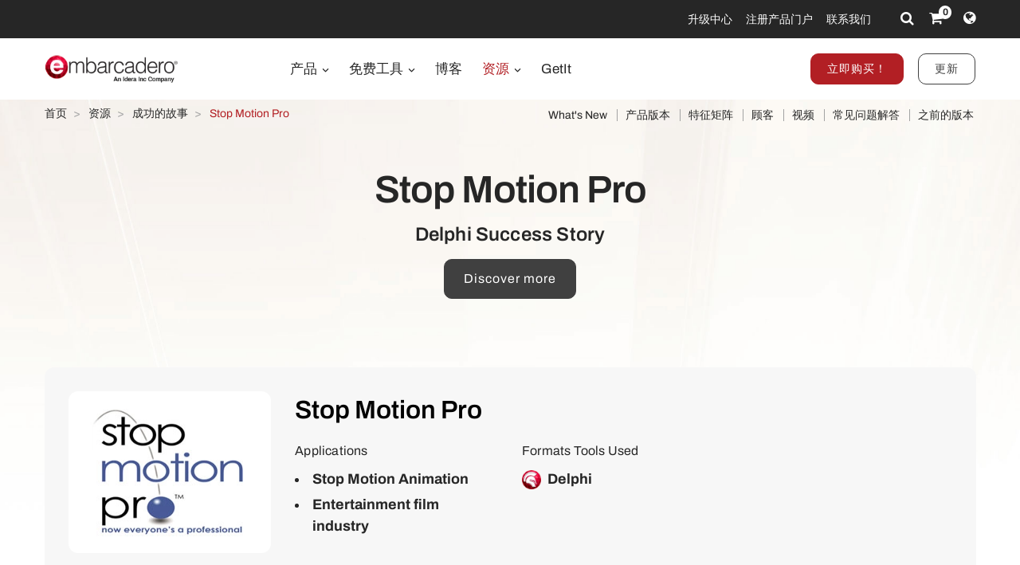

--- FILE ---
content_type: text/html; charset=utf-8
request_url: https://www.embarcadero.com/cn/case-study/stop-motion-pro-case-study
body_size: 10515
content:
<!DOCTYPE html>
<html lang="zh-cn" dir="ltr"
      class='com_embarcadero view-case_study itemid-713 j31 content-20 os-mac brow-chrome c- mm-hover'>
<head>
<meta http-equiv="content-type" content="text/html; charset=utf-8" />
<meta name="keywords" content="stop motion pro, delphi, 成功, 案例, 动画, 定格动画, 制作, 教育, 效率, 成本, 软件, windows, application, development, ide, cross, platform, native, delphi, c++, rad, studio" />
<meta name="title" content="Stop Motion Pro：Delphi 成功案例 - Embarcadero" />
<meta name="og:image" content="https://d2ohlsp9gwqc7h.cloudfront.net/images/case-studies/stop-motion-pro/stop-motion-pro.webp" />
<meta name="abstract" content="Application Development" />
<meta name="revisit" content="3" />
<meta property="og:title" content="Stop Motion Pro：Delphi 成功案例 - Embarcadero" />
<meta property="og:description" content="了解 Stop Motion Pro 如何使用 Delphi 成为全球领先的定格动画软件，将制作时间从数天缩短到数小时，并使主要工作室和教育机构能够以更高效率和更低成本制作动画。" />
<meta property="og:url" content="https://www.embarcadero.com/cn/case-study/stop-motion-pro-case-study" />
<meta property="og:type" content="article" />
<meta property="og:site_name" content="Embarcadero" />
<meta name="description" content="了解 Stop Motion Pro 如何使用 Delphi 成为全球领先的定格动画软件，将制作时间从数天缩短到数小时，并使主要工作室和教育机构能够以更高效率和更低成本制作动画。" />
<link rel="preconnect" href="https://d2ohlsp9gwqc7h.cloudfront.net"  crossorigin />
<title>Stop Motion Pro：Delphi 成功案例 - Embarcadero</title>
<link href="https://d2ohlsp9gwqc7h.cloudfront.net/templates/t3_bs3_blank/favicon.ico" rel="shortcut icon" type="image/vnd.microsoft.icon" />
<link href="https://d2ohlsp9gwqc7h.cloudfront.net/templates/t3_bs3_blank/local/css/themes/embarcadero/bootstrap.css" rel="stylesheet" type="text/css" />
<link href="https://d2ohlsp9gwqc7h.cloudfront.net/media/system/css/system.css" rel="stylesheet" type="text/css" />
<link href="https://d2ohlsp9gwqc7h.cloudfront.net/templates/system/css/system.css" rel="stylesheet" type="text/css" />
<link href="https://d2ohlsp9gwqc7h.cloudfront.net/templates/t3_bs3_blank/local/css/themes/embarcadero/template.css" rel="stylesheet" type="text/css" />
<link href="https://d2ohlsp9gwqc7h.cloudfront.net/templates/t3_bs3_blank/local/css/themes/embarcadero/megamenu.css" rel="stylesheet" type="text/css" />
<link href="https://d2ohlsp9gwqc7h.cloudfront.net/templates/t3_bs3_blank/fonts/font-awesome/css/font-awesome.min.css" rel="stylesheet" type="text/css" />
<link href="https://d2ohlsp9gwqc7h.cloudfront.net/templates/t3_bs3_blank/local/css/themes/embarcadero/layouts/slick.css" rel="stylesheet" type="text/css" />
<link href="https://d2ohlsp9gwqc7h.cloudfront.net/templates/t3_bs3_blank/local/css/themes/embarcadero/layouts/slick-theme.css" rel="stylesheet" type="text/css" />
<link href="https://d2ohlsp9gwqc7h.cloudfront.net/templates/t3_bs3_blank/fonts/archivo/css/archivo.css" rel="stylesheet" type="text/css" />
<link href="https://d2ohlsp9gwqc7h.cloudfront.net/templates/t3_bs3_blank/fonts/anonymous-pro/css/anonymous-pro.css" rel="stylesheet" type="text/css" />
<link href="https://d2ohlsp9gwqc7h.cloudfront.net/templates/t3_bs3_blank/local/css/maginicif-popup.css" rel="stylesheet" type="text/css" />
<link href="https://d2ohlsp9gwqc7h.cloudfront.net/templates/t3_bs3_blank/local/css/themes/embarcadero/layouts/embarcadero/embarcadero.css" rel="stylesheet" type="text/css" />
<link href="https://d2ohlsp9gwqc7h.cloudfront.net/templates/t3_bs3_blank/local/css/themes/embarcadero/layouts/embarcadero/case_study.css" rel="stylesheet" type="text/css" />
<script src="https://d2ohlsp9gwqc7h.cloudfront.net/media/jui/js/jquery.min.js?7c366a77dd229ec0c8f5d9d71dd9af78" type="text/javascript"></script>
<script src="https://d2ohlsp9gwqc7h.cloudfront.net/media/jui/js/jquery-noconflict.js?7c366a77dd229ec0c8f5d9d71dd9af78" type="text/javascript"></script>
<script src="https://d2ohlsp9gwqc7h.cloudfront.net/media/jui/js/jquery-migrate.min.js?7c366a77dd229ec0c8f5d9d71dd9af78" type="text/javascript"></script>
<script src="https://d2ohlsp9gwqc7h.cloudfront.net/plugins/system/t3/base-bs3/bootstrap/js/bootstrap.js" type="text/javascript"></script>
<script src="https://d2ohlsp9gwqc7h.cloudfront.net/plugins/system/t3/base-bs3/js/jquery.tap.min.js" type="text/javascript"></script>
<script src="https://d2ohlsp9gwqc7h.cloudfront.net/plugins/system/t3/base-bs3/js/script.js" type="text/javascript"></script>
<script src="https://d2ohlsp9gwqc7h.cloudfront.net/plugins/system/t3/base-bs3/js/menu.js" type="text/javascript"></script>
<script src="https://d2ohlsp9gwqc7h.cloudfront.net/templates/t3_bs3_blank/js/slick.min.js" type="text/javascript"></script>
<script src="https://d2ohlsp9gwqc7h.cloudfront.net/templates/t3_bs3_blank/js/jquery.visible.js" type="text/javascript"></script>
<script src="https://d2ohlsp9gwqc7h.cloudfront.net/templates/t3_bs3_blank/js/header-scripts.js" type="text/javascript"></script>
<script src="https://d2ohlsp9gwqc7h.cloudfront.net/templates/t3_bs3_blank/js/jquery.magnific-popup.min.js" type="text/javascript"></script>
<script src="https://d2ohlsp9gwqc7h.cloudfront.net/plugins/system/t3/base-bs3/js/nav-collapse.js" type="text/javascript"></script>
<script type="text/javascript">jQuery(document).ready(function($){$(".js-stools-btn-clear").click(function(){jQuery('#adminForm input[name="limitstart"]').val(0);});});jQuery(function($){initTooltips();$("body").on("subform-row-add",initTooltips);function initTooltips(event,container){container=container||document;$(container).find(".hasTooltip").tooltip({"html":true,"container":"body"});}});jQuery(window).ready(function(){jQuery("#newsticker_453").slick({enableSlider:1,autoplay:true,autoplaySpeed:5000,speed:350,arrows:false,cssEase:"ease-out"});});</script>
<link rel="alternate" hreflang="de" href="https://www.embarcadero.com/de/case-study/stop-motion-pro-case-study" />
<link rel="alternate" hreflang="en" href="https://www.embarcadero.com/case-study/stop-motion-pro-case-study" />
<link rel="alternate" hreflang="x-default" href="https://www.embarcadero.com/case-study/stop-motion-pro-case-study" />
<link rel="alternate" hreflang="es" href="https://www.embarcadero.com/es/case-study/stop-motion-pro-case-study" />
<link rel="alternate" hreflang="fr" href="https://www.embarcadero.com/fr/case-study/stop-motion-pro-case-study" />
<link rel="alternate" hreflang="ja" href="https://www.embarcadero.com/jp/case-study/stop-motion-pro-case-study" />
<link rel="alternate" hreflang="pt" href="https://www.embarcadero.com/br/case-study/stop-motion-pro-case-study" />
<link rel="alternate" hreflang="ru" href="https://www.embarcadero.com/ru/case-study/stop-motion-pro-case-study" />
<link rel="alternate" hreflang="zh" href="https://www.embarcadero.com/cn/case-study/stop-motion-pro-case-study" />
<meta property="og:image" content="https://d2ohlsp9gwqc7h.cloudfront.net/images/case-studies/stop-motion-pro/stop-motion-pro.webp" />
<!-- META FOR IOS & HANDHELD -->
<meta name="viewport" content="width=device-width, initial-scale=1.0, maximum-scale=2.0"/>
<style type="text/css">@-webkit-viewport{width:device-width}@-moz-viewport{width:device-width}@-ms-viewport{width:device-width}@-o-viewport{width:device-width}@viewport{width:device-width}</style>
<script type="text/javascript">if(navigator.userAgent.match(/IEMobile\/10\.0/)){var msViewportStyle=document.createElement("style");msViewportStyle.appendChild(document.createTextNode("@-ms-viewport{width:auto!important}"));document.getElementsByTagName("head")[0].appendChild(msViewportStyle);}</script>
<meta name="HandheldFriendly" content="true"/>
<meta name="apple-mobile-web-app-capable" content="YES"/>
<!-- //META FOR IOS & HANDHELD -->
<!-- Favicon -->
<link rel="apple-touch-icon" sizes="180x180" href="https://d2ohlsp9gwqc7h.cloudfront.net/apple-touch-icon.png">
<link rel="icon" type="image/png" sizes="32x32" href="https://d2ohlsp9gwqc7h.cloudfront.net/favicon-32x32.png">
<link rel="icon" type="image/png" sizes="16x16" href="https://d2ohlsp9gwqc7h.cloudfront.net/favicon-16x16.png">
<link rel="manifest" href="/site.webmanifest">
<link rel="mask-icon" href="https://d2ohlsp9gwqc7h.cloudfront.net/safari-pinned-tab.svg" color="#5bbad5">
<meta name="msapplication-TileColor" content="#da532c">
<meta name="theme-color" content="#ffffff">
<!-- Le HTML5 shim and media query for IE8 support -->
<!--[if lt IE 9]>
<script src="//cdnjs.cloudflare.com/ajax/libs/html5shiv/3.7.3/html5shiv.min.js"></script>
<script type="text/javascript" src="/plugins/system/t3/base-bs3/js/respond.min.js"></script>
<![endif]-->
<!-- You can add Google Analytics here or use T3 Injection feature -->
<!-- Google Tag Manager -->
<script>(function(w,d,s,l,i){w[l]=w[l]||[];w[l].push({'gtm.start':new Date().getTime(),event:'gtm.js'});var f=d.getElementsByTagName(s)[0],j=d.createElement(s),dl=l!='dataLayer'?'&l='+l:'';j.async=true;j.src='https://www.googletagmanager.com/gtm.js?id='+i+dl;f.parentNode.insertBefore(j,f);})(window,document,'script','dataLayer','GTM-N7VMSS');</script>
<!-- End Google Tag Manager -->
</head>
<body id="emb-body">
<!-- Google Tag Manager (noscript) -->
<noscript><iframe src="https://www.googletagmanager.com/ns.html?id=GTM-N7VMSS"
height="0" width="0" style="display:none;visibility:hidden"></iframe></noscript>
<!-- End Google Tag Manager (noscript) -->
<div class="embarcadero-container">
<div class="body-wrapper   has-sub-nav-bar">
<!-- HEADER -->
<header id="t3-header" class="t3-header">
<div class="top-bar">
<div class="container-fluid">
<div class="row">
<div class="col-md-5 top-bar-left">
<div id="newsticker_453" class="news-ticker my-lazyload default-style" style="padding: 0;">
<div class="slide slick-slide">
<p data-translate-id="25507">InterBase 15 Now Available! <a href="/cn/products/interbase/whats-new-in-interbase-15">Explore What's New</a></p> </div>
<div class="slide slick-slide">
<p data-translate-id="25173">RAD Studio 13 Florence Now Available! <a href="/cn/products/rad-studio/whats-new-in-13-florence?src=homepage_ticker_rad13">Explore What's New</a></p> </div>
<div class="slide slick-slide">
<p data-translate-id="21011">Discover The <a href="https://getitnow.embarcadero.com/">Getit Page</a></p> </div>
<div class="slide slick-slide">
<p data-translate-id="19526">Renew your Update Subscription license now <a href="/cn/update-subscription">Read more</a></p> </div>
</div>
</div>
<div class="col-md-7 top-bar-right">
<ul class="nav nav-pills nav-stacked menu nav navbar-nav">
<li class="item-924"><a href="https://my.embarcadero.com/#downloadsPage" class="icon-download hidden-md">我的下载 </a></li><li class="item-788"><a href="/cn/rad-in-action/migration-upgrade-center" class="">升级中心 </a></li><li class="item-882"><a href="https://my.embarcadero.com" class=" link-color" target="_blank" rel="noopener noreferrer">注册产品门户 </a></li><li class="item-847"><a href="/cn/company/contact-us" class="">联系我们 </a></li></ul>
<div class="top-bar-icons">
<div class="search-dropdown dropdown">
<a class="dropdown-toggle" href="javascript:void(0);" title="Search" aria-label="Search" data-toggle="dropdown" aria-haspopup="true" aria-expanded="false"><i class="fa fa-search"></i></a>
<ul class="dropdown-menu">
<li>
<form action="/cn/search" method="get" class="form-inline" id="searchForm">
<div class="input-append">
<input type="text" name="searchword" class="search-input" placeholder="Search">
<button type="submit" class="btn btn-white" title="Search Now" aria-label="Search Now"><i class="fa fa-search"></i></button>
</div>
</form>
</li>
</ul>
</div>
<div class="shopping-cart">
<a href="https://store.embarcadero.com/542/?scope=checkout&amp;continueurl=http%3A%2F%2Fwww.embarcadero.com%2Fapp-development-tools-store" title="Checkout / Cart" aria-label="Checkout / Cart">
<i class="fa fa-shopping-cart"></i>
<span class="item-number">0</span></a>
</div>
<div class="language-dropdown dropdown">
<a href="javascript:void(0);" title="Select Langauge" aria-label="Select Language" class="dropdown-toggle" data-toggle="dropdown" aria-haspopup="true" aria-expanded="false"><i class="fa fa-globe dropdown-toggle"></i></a>
<ul class="dropdown-menu"> <li >
<a href="https://www.embarcadero.com/es/case-study/stop-motion-pro-case-study">Español</a>
</li> <li >
<a href="https://www.embarcadero.com/fr/case-study/stop-motion-pro-case-study">Français</a>
</li> <li >
<a href="https://www.embarcadero.com/de/case-study/stop-motion-pro-case-study">Deutsch</a>
</li> <li >
<a href="https://www.embarcadero.com/br/case-study/stop-motion-pro-case-study">Português</a>
</li> <li >
<a href="https://www.embarcadero.com/ru/case-study/stop-motion-pro-case-study">Русский</a>
</li> <li class="active">
<a href="https://www.embarcadero.com/cn/case-study/stop-motion-pro-case-study">中文</a>
</li> <li >
<a href="https://www.embarcadero.com/jp/case-study/stop-motion-pro-case-study">日本語</a>
</li> <li >
<a href="https://www.embarcadero.com/case-study/stop-motion-pro-case-study">English</a>
</li> </ul>
</div>
</div>
</div>
</div>
</div>
</div>
<div class="menu-bar">
<div class="container">
<div class=" no-reveal">
<div class="row xs-flexrow-center">
<div class="col-md-2 col-sm-2 col-xs-6">
<div class="logo">
<div class="logo-image">
<a href="/cn/" title="Embarcadero">
<img class="logo-img" src="https://d2ohlsp9gwqc7h.cloudfront.net/images/logos/EMBT_Primary_Logo_Black_2025_Idera.webp" alt="Embarcadero" />
</a>
</div>
</div>
</div>
<div class="col-md-3 col-sm-6 col-xs-4 main-nav-right text-right hidden-sm hidden-md hidden-lg">
<div class="buy-now-link">
<a class="btn btn-red btn-sm" href="/cn/app-development-tools-store">立即购买！</a>
<a class="btn btn-secondary btn-sm hidden-sm hidden-xs" href="/cn/update-subscription">更新</a>
</div>
</div>
<div class="col-xs-2 hidden-sm hidden-md hidden-lg">
<button type="button" class="navbar-toggle" data-toggle="collapse" data-target=".t3-navbar-collapse" title="Main Menu" aria-label="Main Menu">
<i class="fa fa-bars"></i>
</button>
</div>
<div class="col-md-6 col-sm-8 col-xs-12 text-center hidden-xs">
<div class="t3-navbar navbar">
<div  class="t3-megamenu"  data-responsive="true">
<ul itemscope itemtype="http://www.schema.org/SiteNavigationElement" class="nav navbar-nav level0">
<li itemprop='name' class="dropdown mega mega-align-center" data-id="493" data-level="1" data-alignsub="center">
<a itemprop='url' class=" dropdown-toggle"  href="/cn/products"   data-target="#" data-toggle="dropdown">产品 <em class="caret"></em></a>
<div class="nav-child dropdown-menu mega-dropdown-menu links-with-descp"  style="width: 800px"  data-class="links-with-descp" data-width="800"><div class="mega-dropdown-inner">
<div class="row">
<div class="col-xs-6 mega-col-nav" data-width="6"><div class="mega-inner">
<ul itemscope itemtype="http://www.schema.org/SiteNavigationElement" class="mega-nav level1">
<li itemprop='name' class="mega mega-group" data-id="793" data-level="2" data-group="1">
<span class=" dropdown-header mega-group-title separator"   data-target="#"> 开发工具</span>
<div class="nav-child mega-group-ct"  ><div class="mega-dropdown-inner">
<div class="row">
<div class="col-xs-12 mega-col-nav" data-width="12"><div class="mega-inner">
<ul itemscope itemtype="http://www.schema.org/SiteNavigationElement" class="mega-nav level2">
<li itemprop='name'  data-id="262" data-level="3" data-caption="RAD Studio® 是一款终极 IDE，用于在 Delphi® 和现代 C++ 中构建多平台高性能本机应用程序，具有强大的可视化设计工具和集成工具链。">
<a itemprop='url' class=""  href="/cn/products/rad-studio"   data-target="#">RAD Studio <span class="mega-caption">RAD Studio® 是一款终极 IDE，用于在 Delphi® 和现代 C++ 中构建多平台高性能本机应用程序，具有强大的可视化设计工具和集成工具链。</span></a>
</li>
<li itemprop='name'  data-id="297" data-level="3" data-caption="Delphi® 是世界上最先进的集成 IDE，可使用强大的可视化设计工具和开发人员喜爱的功能快速开发本机高性能多平台应用程序。">
<a itemprop='url' class=""  href="/cn/products/delphi"   data-target="#">Delphi <span class="mega-caption">Delphi® 是世界上最先进的集成 IDE，可使用强大的可视化设计工具和开发人员喜爱的功能快速开发本机高性能多平台应用程序。</span></a>
</li>
<li itemprop='name'  data-id="342" data-level="3" data-caption="C++Builder® 是一款适用于现代 C++ 的高级集成 IDE，具有强大的功能，可为 Windows 提供极快、令人惊叹的响应式本机应用程序。">
<a itemprop='url' class=""  href="/cn/products/cbuilder"   data-target="#">C++Builder <span class="mega-caption">C++Builder® 是一款适用于现代 C++ 的高级集成 IDE，具有强大的功能，可为 Windows 提供极快、令人惊叹的响应式本机应用程序。</span></a>
</li>
</ul>
</div></div>
</div>
</div></div>
</li>
</ul>
</div></div>
<div class="col-xs-6 mega-col-nav" data-width="6"><div class="mega-inner">
<ul itemscope itemtype="http://www.schema.org/SiteNavigationElement" class="mega-nav level1">
<li itemprop='name' class="mega mega-group" data-id="794" data-level="2" data-group="1">
<span class=" dropdown-header mega-group-title separator"   data-target="#"> 嵌入式SQL数据库</span>
<div class="nav-child mega-group-ct"  ><div class="mega-dropdown-inner">
<div class="row">
<div class="col-xs-12 mega-col-nav" data-width="12"><div class="mega-inner">
<ul itemscope itemtype="http://www.schema.org/SiteNavigationElement" class="mega-nav level2">
<li itemprop='name'  data-id="384" data-level="3" data-caption="超快、可扩展、可嵌入式 SQL 数据库，具有商业级数据安全性、灾难恢复和更改同步">
<a itemprop='url' class=""  href="/cn/products/interbase"   data-target="#">InterBase <span class="mega-caption">超快、可扩展、可嵌入式 SQL 数据库，具有商业级数据安全性、灾难恢复和更改同步</span></a>
</li>
</ul>
</div></div>
</div>
</div></div>
</li>
<li itemprop='name' class="mega mega-group" data-id="795" data-level="2" data-group="1">
<span class=" dropdown-header mega-group-title separator"   data-target="#"> RESTful MEAP 平台</span>
<div class="nav-child mega-group-ct"  ><div class="mega-dropdown-inner">
<div class="row">
<div class="col-xs-12 mega-col-nav" data-width="12"><div class="mega-inner">
<ul itemscope itemtype="http://www.schema.org/SiteNavigationElement" class="mega-nav level2">
<li itemprop='name'  data-id="602" data-level="3" data-caption="交钥匙应用程序服务器提供强大的&lt;i&gt;开箱即用&lt;/i&gt;后端平台，可在该平台上构建和部署Delphi 和C++Builder 应用程序服务。">
<a itemprop='url' class=""  href="/cn/products/rad-server"   data-target="#">RAD Server <span class="mega-caption">交钥匙应用程序服务器提供强大的<i>开箱即用</i>后端平台，可在该平台上构建和部署Delphi 和C++Builder 应用程序服务。</span></a>
</li>
</ul>
</div></div>
</div>
</div></div>
</li>
</ul>
</div></div>
</div>
</div></div>
</li>
<li itemprop='name' class="dropdown mega mega-align-center" data-id="562" data-level="1" data-alignsub="center">
<a itemprop='url' class=" dropdown-toggle"  href="/cn/free-tools"   data-target="#" data-toggle="dropdown">免费工具 <em class="caret"></em></a>
<div class="nav-child dropdown-menu mega-dropdown-menu"  style="width: 700px"  data-width="700"><div class="mega-dropdown-inner">
<div class="row">
<div class="col-xs-8 mega-col-nav" data-width="8"><div class="mega-inner">
<ul itemscope itemtype="http://www.schema.org/SiteNavigationElement" class="mega-nav level1">
<li itemprop='name' class="mega mega-group" data-id="829" data-level="2" data-group="1">
<span class=" dropdown-header mega-group-title separator"   data-target="#"> 自由的</span>
<div class="nav-child mega-group-ct"  ><div class="mega-dropdown-inner">
<div class="row">
<div class="col-xs-6 mega-col-nav" data-width="6"><div class="mega-inner">
<ul itemscope itemtype="http://www.schema.org/SiteNavigationElement" class="mega-nav level2">
<li itemprop='name'  data-id="797" data-level="3">
<a itemprop='url' class=""  href="/cn/products/delphi/starter"   data-target="#">Delphi 12 CE </a>
</li>
<li itemprop='name'  data-id="796" data-level="3">
<a itemprop='url' class=""  href="/cn/products/cbuilder/starter"   data-target="#">C++Builder 12 CE </a>
</li>
<li itemprop='name'  data-id="844" data-level="3">
<a itemprop='url' class=""  href="/cn/free-tools/ccompiler"   data-target="#">C++ Compiler </a>
</li>
<li itemprop='name'  data-id="893" data-level="3">
<a itemprop='url' class=""  href="/cn/free-tools/dev-cpp"   data-target="#">Dev-C++ </a>
</li>
<li itemprop='name'  data-id="936" data-level="3">
<a itemprop='url' class=""  href="/cn/free-tools/cpp-check/free-download"   data-target="#">CPP Check </a>
</li>
<li itemprop='name'  data-id="798" data-level="3">
<a itemprop='url' class=""  href="/cn/free-tools/rest-debugger"   data-target="#">REST Debugger </a>
</li>
<li itemprop='name'  data-id="800" data-level="3">
<a itemprop='url' class=""  href="/cn/free-tools/firemonkey-stencils"   data-target="#">FMX Stencils </a>
</li>
</ul>
</div></div>
<div class="col-xs-6 mega-col-nav" data-width="6"><div class="mega-inner">
<ul itemscope itemtype="http://www.schema.org/SiteNavigationElement" class="mega-nav level2">
<li itemprop='name'  data-id="970" data-level="3">
<a itemprop='url' class=""  href="/cn/products/interbase/lite/free-download"   data-target="#">InterBase ToGo Lite </a>
</li>
<li itemprop='name'  data-id="799" data-level="3">
<a itemprop='url' class=""  href="/cn/products/interbase/developer/free-download"   data-target="#">InterBase Developer </a>
</li>
<li itemprop='name'  data-id="935" data-level="3">
<a itemprop='url' class=""  href="/cn/free-tools/pyscripter/free-download"   data-target="#">PyScripter </a>
</li>
<li itemprop='name'  data-id="971" data-level="3">
<a itemprop='url' class=""  href="/cn/new-tools/python"   data-target="#">Python Tools </a>
</li>
<li itemprop='name'  data-id="937" data-level="3">
<a itemprop='url' class=""  href="/cn/new-tools/python/delphi-4-python"   data-target="#">Delphi4Python Libraries </a>
</li>
<li itemprop='name'  data-id="963" data-level="3">
<a itemprop='url' class=""  href="/cn/free-tools/ado-net-driver"   data-target="#">InterBase Driver for ADO.Net </a>
</li>
<li itemprop='name'  data-id="972" data-level="3">
<a itemprop='url' class=""  href="/cn/new-tools/python#ib-python-driver"   data-target="#">InterBase Driver for Python </a>
</li>
</ul>
</div></div>
</div>
</div></div>
</li>
</ul>
</div></div>
<div class="col-xs-4 mega-col-nav" data-width="4"><div class="mega-inner">
<ul itemscope itemtype="http://www.schema.org/SiteNavigationElement" class="mega-nav level1">
<li itemprop='name' class="mega mega-group" data-id="956" data-level="2" data-group="1">
<span class=" dropdown-header mega-group-title separator"   data-target="#"> 免费试用</span>
<div class="nav-child mega-group-ct"  ><div class="mega-dropdown-inner">
<div class="row">
<div class="col-xs-12 mega-col-nav" data-width="12"><div class="mega-inner">
<ul itemscope itemtype="http://www.schema.org/SiteNavigationElement" class="mega-nav level2">
<li itemprop='name'  data-id="957" data-level="3">
<a itemprop='url' class=""  href="/cn/products/delphi/start-for-free"   data-target="#">Delphi </a>
</li>
<li itemprop='name'  data-id="958" data-level="3">
<a itemprop='url' class=""  href="/cn/products/cbuilder/start-for-free"   data-target="#">C++Builder </a>
</li>
<li itemprop='name'  data-id="959" data-level="3">
<a itemprop='url' class=""  href="/cn/products/rad-studio/start-for-free"   data-target="#">RAD Studio </a>
</li>
<li itemprop='name'  data-id="995" data-level="3">
<a itemprop='url' class=""  href="/cn/products/interbase/start-for-free"   data-target="#">InterBase </a>
</li>
<li itemprop='name'  data-id="996" data-level="3">
<a itemprop='url' class=""  href="/cn/products/interbase/togo/start-for-free"   data-target="#">InterBase ToGo </a>
</li>
<li itemprop='name'  data-id="965" data-level="3">
<a itemprop='url' class=""  href="/cn/free-tools/visual-assist"   data-target="#">Visual Assist </a>
</li>
<li itemprop='name'  data-id="961" data-level="3">
<a itemprop='url' class=""  href="https://www.ultraedit.com/downloads/ultraedit-download/"   data-target="#">UltraEdit </a>
</li>
</ul>
</div></div>
</div>
</div></div>
</li>
</ul>
</div></div>
</div>
</div></div>
</li>
<li itemprop='name'  data-id="802" data-level="1">
<a itemprop='url' class=""  href="https://blogs.embarcadero.com" target="_blank"   data-target="#">博客 </a>
</li>
<li itemprop='name' class="alias-parent-active dropdown mega mega-align-center" data-id="804" data-level="1" data-alignsub="center">
<a itemprop='url' class=" dropdown-toggle"  href="/cn/resources"   data-target="#" data-toggle="dropdown">资源 <em class="caret"></em></a>
<div class="nav-child dropdown-menu mega-dropdown-menu"  style="width: 900px"  data-width="900"><div class="mega-dropdown-inner">
<div class="row">
<div class="col-xs-3 mega-col-nav" data-width="3"><div class="mega-inner">
<ul itemscope itemtype="http://www.schema.org/SiteNavigationElement" class="mega-nav level1">
<li itemprop='name' class="mega mega-group" data-id="908" data-level="2" data-group="1">
<span class=" dropdown-header mega-group-title separator"   data-target="#"> 学习</span>
<div class="nav-child mega-group-ct"  ><div class="mega-dropdown-inner">
<div class="row">
<div class="col-xs-12 mega-col-nav" data-width="12"><div class="mega-inner">
<ul itemscope itemtype="http://www.schema.org/SiteNavigationElement" class="mega-nav level2">
<li itemprop='name'  data-id="811" data-level="3">
<a itemprop='url' class=""  href="/cn/events"   data-target="#">活动和网络研讨会 </a>
</li>
<li itemprop='name'  data-id="909" data-level="3">
<a itemprop='url' class=""  href="/cn/resources/videos"   data-target="#">视频 </a>
</li>
<li itemprop='name'  data-id="814" data-level="3">
<a itemprop='url' class=""  href="/cn/development-tools-for-education"   data-target="#">学术课程 </a>
</li>
<li itemprop='name'  data-id="819" data-level="3">
<a itemprop='url' class=""  href="https://www.embarcaderoacademy.com/" target="_blank"   data-target="#">Embarcadero 学院 </a>
</li>
</ul>
</div></div>
</div>
</div></div>
</li>
</ul>
</div></div>
<div class="col-xs-3 mega-col-nav" data-width="3"><div class="mega-inner">
<ul itemscope itemtype="http://www.schema.org/SiteNavigationElement" class="mega-nav level1">
<li itemprop='name' class="mega mega-group" data-id="810" data-level="2" data-group="1">
<span class=" dropdown-header mega-group-title separator"   data-target="#"> 帮助与解决方案</span>
<div class="nav-child mega-group-ct"  ><div class="mega-dropdown-inner">
<div class="row">
<div class="col-xs-12 mega-col-nav" data-width="12"><div class="mega-inner">
<ul itemscope itemtype="http://www.schema.org/SiteNavigationElement" class="mega-nav level2">
<li itemprop='name'  data-id="806" data-level="3">
<a itemprop='url' class=""  href="/cn/rad-in-action/migration-upgrade-center"   data-target="#">迁移与升级 </a>
</li>
<li itemprop='name'  data-id="818" data-level="3">
<a itemprop='url' class=""  href="https://lp.embarcadero.com/HTMX-WebStencils?utm_source=website_menu" target="_blank"   data-target="#">网页应用程序开发 </a>
</li>
<li itemprop='name'  data-id="967" data-level="3">
<a itemprop='url' class=""  href="/cn/products/rad-server"   data-target="#">多层开发 </a>
</li>
<li itemprop='name'  data-id="808" data-level="3">
<a itemprop='url' class=""  href="/cn/resources/white-papers"   data-target="#">白皮书 </a>
</li>
<li itemprop='name'  data-id="911" data-level="3">
<a itemprop='url' class=""  href="https://blogs.embarcadero.com/"   data-target="#">博客 </a>
</li>
</ul>
</div></div>
</div>
</div></div>
</li>
</ul>
</div></div>
<div class="col-xs-3 mega-col-nav" data-width="3"><div class="mega-inner">
<ul itemscope itemtype="http://www.schema.org/SiteNavigationElement" class="mega-nav level1">
<li itemprop='name' class="mega mega-group" data-id="815" data-level="2" data-group="1">
<span class=" dropdown-header mega-group-title separator"   data-target="#"> 伙伴</span>
<div class="nav-child mega-group-ct"  ><div class="mega-dropdown-inner">
<div class="row">
<div class="col-xs-12 mega-col-nav" data-width="12"><div class="mega-inner">
<ul itemscope itemtype="http://www.schema.org/SiteNavigationElement" class="mega-nav level2">
<li itemprop='name'  data-id="816" data-level="3">
<a itemprop='url' class=""  href="/cn/resources/partner-programs"   data-target="#">合作伙伴计划 </a>
</li>
<li itemprop='name'  data-id="817" data-level="3">
<a itemprop='url' class=""  href="/cn/embarcadero-mvp-program"   data-target="#">最有价值球员计划 </a>
</li>
<li itemprop='name' class="alias-parent-active" data-id="812" data-level="3">
<a itemprop='url' class=""  href="/cn/resources/case-studies"   data-target="#">成功的故事 </a>
</li>
<li itemprop='name'  data-id="968" data-level="3">
<a itemprop='url' class=""  href="https://blogs.embarcadero.com/category/showcase/"   data-target="#">应用展示 </a>
</li>
</ul>
</div></div>
</div>
</div></div>
</li>
</ul>
</div></div>
<div class="col-xs-3 mega-col-nav" data-width="3"><div class="mega-inner">
<ul itemscope itemtype="http://www.schema.org/SiteNavigationElement" class="mega-nav level1">
<li itemprop='name' class="mega mega-group" data-id="805" data-level="2" data-group="1">
<span class=" dropdown-header mega-group-title separator"   data-target="#"> 支持</span>
<div class="nav-child mega-group-ct"  ><div class="mega-dropdown-inner">
<div class="row">
<div class="col-xs-12 mega-col-nav" data-width="12"><div class="mega-inner">
<ul itemscope itemtype="http://www.schema.org/SiteNavigationElement" class="mega-nav level2">
<li itemprop='name'  data-id="1139" data-level="3">
<a itemprop='url' class=""  href="/cn/RADAICompanion"   data-target="#">RAD AI Companion </a>
</li>
<li itemprop='name'  data-id="807" data-level="3">
<a itemprop='url' class=""  href="http://docwiki.embarcadero.com/" target="_blank"   data-target="#">产品文档 </a>
</li>
<li itemprop='name'  data-id="809" data-level="3">
<a itemprop='url' class=""  href="/cn/support"   data-target="#">支持 </a>
</li>
<li itemprop='name'  data-id="913" data-level="3">
<a itemprop='url' class=""  href="/cn/products/rad-studio/previous-versions"   data-target="#">之前的版本 </a>
</li>
<li itemprop='name'  data-id="914" data-level="3">
<a itemprop='url' class=""  href="/cn/products/rad-studio/faq"   data-target="#">常见问题解答 </a>
</li>
</ul>
</div></div>
</div>
</div></div>
</li>
</ul>
</div></div>
</div>
</div></div>
</li>
<li itemprop='name'  data-id="906" data-level="1">
<a itemprop='url' class=""  href="https://getitnow.embarcadero.com/" target="_blank"   data-target="#">GetIt </a>
</li>
</ul>
</div>
</div>
</div>
<div class="col-md-4 col-sm-2 col-xs-12 main-nav-right lg-text-right md-text-right sm-text-center xs-text-center hidden-xs">
<div class="buy-now-link">
<a class="btn btn-red btn-sm" href="/cn/app-development-tools-store">立即购买！</a>
<a class="btn btn-secondary btn-sm hidden-sm hidden-xs" href="/cn/update-subscription">更新</a>
</div>
</div>
</div>
<div class="t3-navbar-collapse navbar-collapse collapse"></div>
</div>
</div>
</div>
<div class="sub-nav-bar">
<div class="container">
<div class="row">
<div class="col-md-5 hidden-sm hidden-xs">
<div class="breadcrumbs">
<div aria-label="Breadcrumbs" role="navigation">
<ul itemscope itemtype="https://schema.org/BreadcrumbList" class="breadcrumb">
<li class="active">
<span class="divider icon-location"></span>
</li>
<li itemprop="itemListElement" itemscope itemtype="https://schema.org/ListItem">
<a itemprop="item" href="/cn" class="pathway"><span itemprop="name">首页</span></a>
<span class="divider">
							&gt;						</span>
<meta itemprop="position" content="1">
</li>
<li itemprop="itemListElement" itemscope itemtype="https://schema.org/ListItem">
<a itemprop="item" href="/cn/resources" class="pathway"><span itemprop="name">资源</span></a>
<span class="divider">
							&gt;						</span>
<meta itemprop="position" content="2">
</li>
<li itemprop="itemListElement" itemscope itemtype="https://schema.org/ListItem">
<a itemprop="item" href="/cn/resources/case-studies" class="pathway"><span itemprop="name">成功的故事</span></a>
<span class="divider">
							&gt;						</span>
<meta itemprop="position" content="3">
</li>
<li itemprop="itemListElement" itemscope itemtype="https://schema.org/ListItem" class="active">
<span itemprop="name">
						Stop Motion Pro					</span>
<meta itemprop="position" content="4">
</li>
</ul>
</div>
</div>
</div>
<div class="col-md-7 text-md-right">
<div class="sub-nav">
<ul class="nav nav-pills nav-stacked menu">
<li class="item-1140"><a href="/cn/products/rad-studio/whats-new-in-13-florence" class="">What's New</a></li><li class="item-394"><a href="/cn/products/rad-studio/product-editions" class="">产品版本</a></li><li class="item-976"><a href="/cn/products/rad-studio/features/feature-matrix" class="">特征矩阵 </a></li><li class="item-265"><a href="/cn/products/rad-studio/case-studies" class="">顾客</a></li><li class="item-356"><a href="/cn/products/rad-studio/videos" class="">视频</a></li><li class="item-405"><a href="/cn/products/rad-studio/faq" class="">常见问题解答</a></li><li class="item-455 parent"><a href="/cn/products/rad-studio/previous-versions" class="">之前的版本</a></li></ul>
</div>
</div>
</div>
</div>
</div>
<!-- HEADER BANNER -->
<div id="emb-banner" class="emb-banner  "  data-current-menu-id="713" data-overriden-menu-id="655">
<div class="container">
<div class="emb-banner-inner">
<div class="row md-flexrow-center">
<div class="col-md-12">
<div class="header-banner text-center clearfix">
<div class="custom">
<div class="row md-flexrow-center">
<div class="col-md-12 text-center">
<h1>Stop Motion Pro</h1>
<h5>Delphi Success Story</h5>
<div>
<a class="btn btn-primary" title="" href="/cn/products">Discover more</a> </div>
<div class="clearfix"></div>
</div>
</div>
</div>
</div>
</div>
</div>
<div class="row">
<div class="col-md-10 col-md-offset-1">
</div>
</div>
</div>
</div>
</div>
<!-- //HEADER BANNER -->
</header>
<!-- //HEADER -->
<div id="mainbody" class="container t3-mainbody ">
<!-- MAIN CONTENT -->
<div id="t3-content" class="t3-content ">
<div id="system-message-container">
</div>
<div class="study clearfix  product-3 application-9" data-id="20">
<div class="study_details grey-box">
<div class="row js-eq-height-container">
<div class="col-sm-3">
<div class="imgbox js-eq-height">
<img class="img-responsive" src="https://d2ohlsp9gwqc7h.cloudfront.net/images/case-studies/stop-motion-pro/stop-motion-pro.webp" title="Stop Motion Pro" alt="Stop Motion Pro"/>
</div>
</div>
<div class="col-lg-7 col-md-6 col-sm-5">
<div class="js-eq-height">
<h3>Stop Motion Pro</h3>
<div class="row">
<div class="col-md-6">
<h6>Applications</h6>
<div class="bold" style="margin-bottom: 20px;"><ul>
<li data-translate-id="3204">Stop Motion Animation</li>
<li data-translate-id="6480">Entertainment film industry</li>
</ul></div>
</div>
<div class="col-md-6">
<h6>Formats Tools Used</h6>
<div class="study-tools">
<ul>
<li><img alt="Delphi" src="https://d2ohlsp9gwqc7h.cloudfront.net/images/logos/delphi-logo-64.webp"/>Delphi</li>	</ul>
</div>
</div>
</div>
</div>
</div>
<div class="col-lg-2 col-md-3 col-sm-4 sm-text-right">
</div>
</div>
<div class="spacer30"></div>
<h5>Challenges</h5>
<p data-translate-id="8388">Due to the large time zone difference and tight deadlines faced by film production companies, it is crucial that Stop Motion Pro delivers these enhancements within a very short timeframe.</p>
<h5>Results</h5>
<p data-translate-id="3203">Stop Motion Pro has become a standard tool for teaching animation techniques in schools and universities around the world.</p>	</div>
<div class="study_summary">
<div class="clearfix">
<p data-translate-id="3195">Based in Melbourne, Australia, Stop Motion Pro is the world leading software for filming stop motion animation and is used by animators worldwide to improve the quality and speed of producing an animation. With more than 10 years of constant refinement, Stop Motion Pro pioneered the integration of camera technology and computer-based workflow that transformed analogue film processing to digital processing, saving film production companies thousands of dollars and speeding up the production process from days to hours.</p>
<br/>
<blockquote>
<p data-translate-id="3202">When we took Stop Motion Pro to Aardman Studio to make their films and TV commercials, they couldn’t believe how economical and efficient it was to actually produce their animated films, saving them tens of thousands of pounds.</p>
<cite>Ross Garner, Stop Motion founder</cite>
</blockquote>
<br/>
<h4>Challenge</h4>
<p data-translate-id="3194">Using Embarcadero Delphi as their development tool of choice, Stop Motion Pro has evolved to be the leader in the Stop Motion Animation space. The application has been widely used in the entertainment film industry including Academy Award ® winning film makers, Aardman Animations who filmed Wallace and Gromit using Stop Motion Pro. “When we took Stop Motion Pro to Aardman Studio to make their films and TV commercials, they couldn’t believe how economical and efficient it was to actually produce their animated films, saving them tens of thousands of pounds,” Ross Garner says.</p>
<br/>
<div class="center">
<img data-translate-attrib-id="3387" src="https://d2ohlsp9gwqc7h.cloudfront.net/images/old/images/piratesbandofmisfits.webp" alt="Pirates Band of Misfits">
</div>
<br/>
<br/>
<p data-translate-id="3198">The new Pirates! Band of Misfits film has also been created using Stop Motion Pro which is the most elaborate stop motion feature film in history. “The dependable features, and superior animation visualization tools, found in Stop Motion Pro provided the Aardman animators with instant feedback as they create the animation,” Ross added.</p>
<p data-translate-id="3199">Stop Motion Pro is constantly faced with urgent software feature enhancements, mostly coming from production companies based in the UK and US. Due to the large time zone difference and tight deadlines faced by these film production companies, it is crucial that Stop Motion Pro delivers these enhancements within a very short timeframe.</p>
<h4>Solution</h4>
<p data-translate-id="3200">The fast turn-around of delivering feature requests combined with an arsenal of tools and components that you can exploit to meet dynamic customer demands are some of the many benefits of using Delphi. Using Delphi, they were able to develop, test and deliver these new features to their customers the next business day.</p>
<p data-translate-id="3197">Ross believes that Delphi has saved Stop Motion Pro significant staff and administrative cost simply because no additional developers have been required to respond to customer-driven enhancements. The company has a minimal development team, all performing multiple project roles and therefore has more funds to invest in other areas of the business.</p>
<br/>
<blockquote>
<p data-translate-id="3196">With Delphi, you are not spending an exorbitant amount of money on a cast of thousands of developers to release a Windows product,” says Ross Garner. Stop Motion has not changed their development platform since they started eleven years ago. “There were very few choices to develop Windows software that was intuitive and very well designed. Delphi to me is all of that and I think is still a clear choice!</p>
<cite>Ross Garner, Stop Motion Founder</cite>
</blockquote>
<br/>
<h4>The Results</h4>
<p data-translate-id="3203">Stop Motion Pro has become a standard tool for teaching animation techniques in schools and universities around the world.</p>
<br/>
<blockquote>
<p data-translate-id="3201">Delphi is perfect for designing all those user interface elements quite quickly without sacrificing visual aspects and being able to respond to our customers in a timely manner is what we consider the greatest incentive of using Delphi</p>
<cite>Ross Garner, Stop Motion Founder</cite>
</blockquote>	</div>
</div>
</div>
</div>
<!-- //MAIN CONTENT -->
</div>
<!-- FOOTER -->
<!--<div class="loader"></div>-->
<div id="above-footer">
<div class="container">
<div class="custom signup-module"  >
<div class="signup-box white-text text-center">
<h5>全球 300 多万开发人员信赖</h5>
<h2>加入我们的全球开发者社区</h2>
<p data-translated="23368">加入我们的电子邮件列表并接收最新的案例研究，<br/>活动更新、产品新闻等等。</p>
<form action="/cn/resources/newsletter/signup" method="post">
<input id="initEmailField" type="text" placeholder="在此输入您的电子邮件地址" name="jform[email]" class="inputbox" size="30">
<button type="submit" class="btn btn-primary" style="margin: 0;">注册</button>
</form>
</div>
</div>
</div>
</div>
<footer id="t3-footer" class="wrap t3-footer">
<div class="container">
<div class="row">
<div class="col-md-3 hidden-sm hidden-xs">
<div class="footer-logo">
<div class="logo">
<div class="logo-image">
<a href="/cn/" title="Embarcadero">
<img class="logo-img" src="https://d2ohlsp9gwqc7h.cloudfront.net/images/logos/EMBT_Primary_Logo_Black_2025_Idera.webp" alt="Embarcadero" />
</a>
</div>
</div>
</div>
</div>
<div class="col-md-9">
<div class="footer-menus">
<div class="row">
<div class="col-md-5ths col-sm-4 col-xs-6">
<div class="custom"  >
<h3 class="collapsed" data-toggle="collapse" data-target="#footer-1-collapse" aria-expanded="false" aria-controls="footer-1-collapse">产品</h3>
<ul id="footer-1-collapse" class="nav menu collapse" data-parent=".footer-menus">
<li><a href="/cn/products/rad-studio">RAD Studio<sup>™</sup></a></li>
<li><a href="/cn/products/delphi">Delphi<sup>®</sup></a></li>
<li><a href="/cn/products/cbuilder">C++Builder<sup>®</sup></a></li>
<li><a href="/cn/products/interbase">InterBase<sup>®</sup></a></li>
<li><a href="/cn/products/rad-server">RAD Server<sup>™</sup></a></li>
</ul></div>
</div>
<div class="col-md-5ths col-sm-4 col-xs-6">
<div class="custom"  >
<h3 class="collapsed" data-toggle="collapse" data-target="#footer-2-collapse" aria-expanded="false" aria-controls="footer-2-collapse">免费工具</h3>
<ul id="footer-2-collapse" class="nav menu collapse" data-parent=".footer-menus">
<li><a href="/cn/products/delphi/starter">Delphi CE</a></li>
<li><a href="/cn/products/cbuilder/starter">C++Builder CE</a></li>
<li><a href="/cn/free-tools/ccompiler">C++ Compiler</a></li>
<li><a href="/cn/free-tools/dev-cpp">Dev-C++</a></li>
<li><a href="/cn/free-tools/cpp-check/free-download">CPP Check</a></li>
<li><a href="/cn/free-tools/rest-debugger">REST Debugger</a></li>
<li><a href="/cn/products/interbase/lite/free-download">InterBase ToGo Lite</a></li>
<li><a href="/cn/products/interbase/developer/free-download">InterBase Developer</a></li>
<li><a href="/cn/free-tools/firemonkey-stencils">FMX Stencils</a></li>
<li><a href="/cn/free-tools/pyscripter/free-download">PyScripter</a></li>
<li><a href="/cn/new-tools/python/delphi-4-python">Python 库</a></li>
</ul></div>
</div>
<div class="col-md-5ths col-sm-4 col-xs-6">
<div class="custom"  >
<h3 class="collapsed" data-toggle="collapse" data-target="#footer-3-collapse" aria-expanded="false" aria-controls="footer-3-collapse">的资源</h3>
<ul id="footer-3-collapse" class="nav menu collapse" data-parent=".footer-menus">
<li><a href="/cn/events">活动和网络研讨会</a></li>
<li><a href="/cn/resources/videos">视频</a></li>
<li><a href="/cn/resources/white-papers">白皮书</a></li>
<li><a href="/cn/resources/case-studies">成功的故事</a></li>
<li><a href="/cn/services/partners">伙伴</a></li>
<li><a href="/cn/embarcadero-mvp-program">最有价值球员计划</a></li>
<li><a href="/cn/resources/development-jobs">Development Jobs</a></li>
<li><a href="/cn/solutions">解决方案</a></li>
<li><a href="/cn/development-tools-for-education">对于教育工作者</a></li>
<li><a href="/cn/resources/embarcadero-certification-center">认证</a></li>
<li><a href="https://www.sencha.com" target="_blank">网页应用程序开发</a></li>
</ul></div>
</div>
<div class="col-md-5ths col-sm-4 col-xs-6">
<div class="custom"  >
<h3 class="collapsed" data-toggle="collapse" data-target="#footer-4-1-collapse" aria-expanded="false" aria-controls="footer-4-1-collapse">社区</h3>
<ul id="footer-4-1-collapse" class="nav menu collapse" data-parent=".footer-menus">
<li><a href="https://blogs.embarcadero.com/" target="_blank">博客</a></li>
<li><a href="https://www.delphifeeds.com/" target="_blank">Delphi Feeds</a></li>
<li><a href="https://learndelphi.org/" target="_blank">Learn Delphi</a></li>
<li><a href="https://learncplusplus.org/" target="_blank">Learn C++</a></li>
<!--<li><a href="https://pythongui.org/" target="_blank">Python GUI</a></li>-->
</ul></div>
<div class="custom"  >
<h3 class="collapsed" data-toggle="collapse" data-target="#footer-4-2-collapse" aria-expanded="false" aria-controls="footer-4-2-collapse">公司</h3>
<ul id="footer-4-2-collapse" class="nav menu collapse" data-parent=".footer-menus">
<li><a href="/cn/company/about-us">关于我们</a></li>
<li><a href="/cn/company/contact-us">联系我们</a></li>
<li><a href="/cn/company/contact-sales">联系销售人员</a></li>
<li><a href="https://www.ideracorp.com/Legal/Embarcadero" target="_blank">合法的</a></li>
<li><a href="https://www.ideracorp.com/Legal/Embarcadero#tabs-2" target="_blank">隐私政策</a></li>
<li><a href="/cn/news/logo">标识</a></li>
</ul></div>
</div>
<div class="col-md-5ths col-sm-4 col-xs-12">
<div class="custom signup-form get-in-touch"  >
<style>html[lang="de-de"] .only-de{display:block !important}html[lang="de-de"] .hidden-de{display:none}</style>
<h3 class="collapsed" data-toggle="collapse" data-target="#footer-5-collapse" aria-expanded="false" aria-controls="footer-5-collapse">保持联系</h3>
<div id="footer-5-collapse" class="collapse" data-parent=".footer-menus">
<p data-translate-id="21092">US: 1 (512) 226-8080</p>
<p data-translate-id="21093">DE: +49 (0)6103-3866-100</p>
<p style="text-transform: none;">
<a href="/cdn-cgi/l/email-protection#315654435c505f481f585f575e71545c53504352505554435e1f525e5c" class="only-de hidden"><span class="__cf_email__" data-cfemail="f493918699959a8dda9d9a929bb4919996958697959091869bda979b99">[email&#160;protected]</span></a>
<a href="/cdn-cgi/l/email-protection#9df4f3fbf2ddf8f0fffceffefcf9f8eff2b3fef2f0" class="hidden-de"><span class="__cf_email__" data-cfemail="01686f676e41646c63607362606564736e2f626e6c">[email&#160;protected]</span></a>
</p>
</div>
</div>
</div>
</div>
</div>
</div>
</div>
<div class="row text-center">
<div class="col-sm-4 col-sm-push-8 get-in-touch-icons sm-text-right">
<a href="https://www.facebook.com/embarcaderotech" target="_blank" rel="noreferer, ,noopener" title="Embarcadero on Facebook" aria-label="Embarcadero on Facebook"><span class="fa fa-facebook"></span></a>&nbsp;&nbsp;&nbsp;
				<a href="https://www.youtube.com/EmbarcaderoTechNet" target="_blank" rel="noreferer, ,noopener" title="Embarcadero on YouTube" aria-label="Embarcadero on YouTube"><span class="fa fa-youtube"></span></a>&nbsp;&nbsp;&nbsp;
				<a href="https://twitter.com/EmbarcaderoTech" target="_blank" rel="noreferer, ,noopener" title="Embarcadero on Twitter" aria-label="Embarcadero on Twitter"><img class="svg" src="https://d2ohlsp9gwqc7h.cloudfront.net/templates/t3_bs3_blank/images/x-logo-black.webp" /></a>&nbsp;&nbsp;&nbsp;
				<a href="https://www.linkedin.com/company/7548" target="_blank" rel="noreferer, ,noopener" title="Embarcadero on LinkedIn" aria-label="Embarcadero on LinkedIn"><span class="fa fa-linkedin"></span></a>&nbsp;&nbsp;&nbsp;
				<a href="https://www.instagram.com/embarcaderotech/" target="_blank" rel="noreferer, ,noopener" title="Embarcadero on Instagram" aria-label="Embarcadero on Instagram"><span class="fa fa-instagram"></span></a>
</div>
<div class="col-sm-8 col-sm-pull-4 sm-text-left">
<div class="footer-copyright">
<p>© 2026 Embarcadero Inc. 版权所有</p>
</div>
</div>
</div>
</div>
</footer>
<!-- //FOOTER -->
<!--<a href="javascript:;" class="scroll-up" title="Next Section" ><span class="fa fa-angle-down"></span></a>-->
</div>
</div>
<script data-cfasync="false" src="/cdn-cgi/scripts/5c5dd728/cloudflare-static/email-decode.min.js"></script></body>
</html>

--- FILE ---
content_type: text/css
request_url: https://d2ohlsp9gwqc7h.cloudfront.net/templates/t3_bs3_blank/local/css/themes/embarcadero/layouts/embarcadero/case_study.css
body_size: 186
content:
@charset "UTF-8";
@media all and (max-width: 767px) {
  .com_embarcadero.view-case_study .study .btn {
    display: block;
  }
}
.com_embarcadero.view-case_study .study_details {
  margin-top: 0;
}
.com_embarcadero.view-case_study .study_details ul {
  padding-left: 17px;
}
.com_embarcadero.view-case_study .study_details ul li {
  margin-bottom: 5px;
  padding-left: 5px;
}
.com_embarcadero.view-case_study .study_details h3 {
  font-size: 32px;
}
@media all and (max-width: 991px) {
  .com_embarcadero.view-case_study .study_details h3 {
    font-size: 24px;
  }
}
.com_embarcadero.view-case_study .study_details h5 {
  font-weight: bold;
}
.com_embarcadero.view-case_study .study_details h6 {
  font-size: 16px;
}
.com_embarcadero.view-case_study .study_details p:last-child {
  margin-bottom: 0;
}
.com_embarcadero.view-case_study .study-tools {
  margin-bottom: 20px;
}
.com_embarcadero.view-case_study .study-tools ul {
  display: inline-block;
  padding-left: 0;
  margin-bottom: 0;
}
.com_embarcadero.view-case_study .study-tools ul li {
  display: inline-block;
  padding-left: 0;
  padding-right: 10px;
  line-height: 24px;
  margin-bottom: 5px;
  font-weight: bold;
}
.com_embarcadero.view-case_study .study-tools ul li img {
  width: 24px;
  margin-right: 8px;
  vertical-align: middle;
}
.com_embarcadero.view-case_study .study_summary h4 {
  font-weight: 600;
}
.com_embarcadero.view-case_study .study_summary img.border {
  border: 2px solid #ccc;
  border-radius: 6px;
  box-shadow: 2px 2px 3px #ccc;
  padding: 0;
}